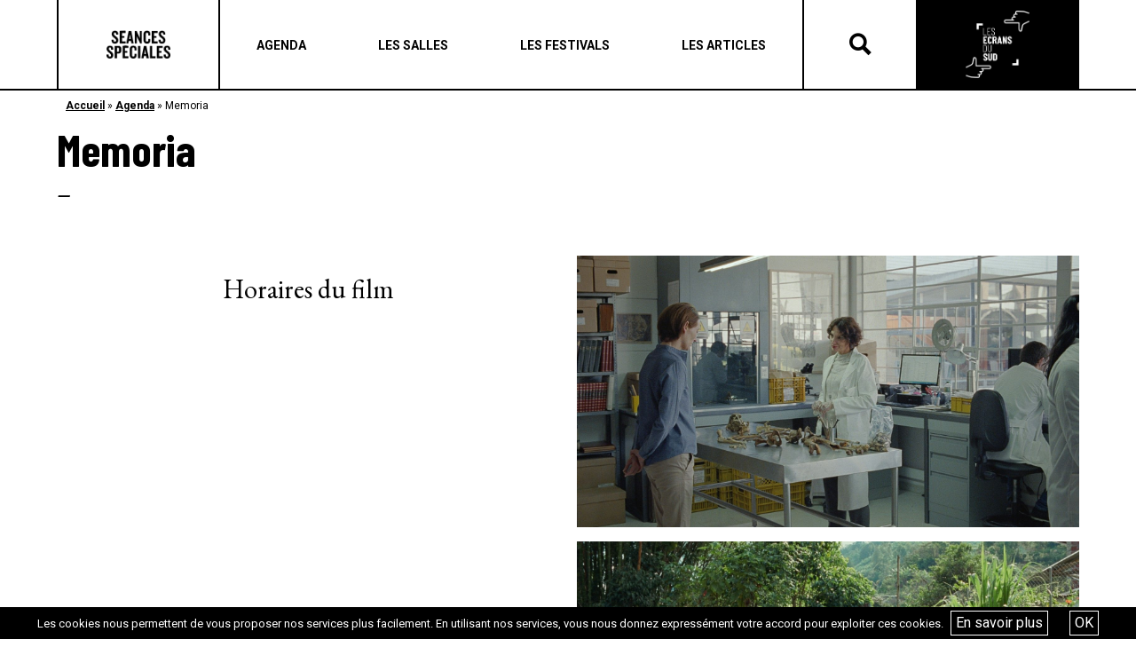

--- FILE ---
content_type: text/html; charset=UTF-8
request_url: https://seances-speciales.fr/film/memoria/
body_size: 8624
content:
<!DOCTYPE html>
<html lang="fr-FR">
<head>
	<meta charset="UTF-8">
	<meta name="viewport" content="width=device-width, initial-scale=1, shrink-to-fit=no">
	<link rel="profile" href="http://gmpg.org/xfn/11">
	<meta name='robots' content='index, follow, max-image-preview:large, max-snippet:-1, max-video-preview:-1' />
<script type="text/javascript">function rgmkInitGoogleMaps(){window.rgmkGoogleMapsCallback=true;try{jQuery(document).trigger("rgmkGoogleMapsLoad")}catch(err){}}</script>
	<!-- This site is optimized with the Yoast SEO plugin v26.6 - https://yoast.com/wordpress/plugins/seo/ -->
	<title>Memoria - Séances Spéciales</title>
	<link rel="canonical" href="https://seances-speciales.fr/film/memoria/" />
	<meta property="og:locale" content="fr_FR" />
	<meta property="og:type" content="article" />
	<meta property="og:title" content="Memoria - Séances Spéciales" />
	<meta property="og:description" content="[...]Lire la suite..." />
	<meta property="og:url" content="https://seances-speciales.fr/film/memoria/" />
	<meta property="og:site_name" content="Les Écrans du Sud" />
	<meta property="og:image" content="https://seances-speciales.fr/wp-content/uploads/2025/05/1155621.jpg" />
	<meta property="og:image:width" content="1200" />
	<meta property="og:image:height" content="1600" />
	<meta property="og:image:type" content="image/jpeg" />
	<meta name="twitter:card" content="summary_large_image" />
	<script type="application/ld+json" class="yoast-schema-graph">{"@context":"https://schema.org","@graph":[{"@type":"WebPage","@id":"https://seances-speciales.fr/film/memoria/","url":"https://seances-speciales.fr/film/memoria/","name":"Memoria - Séances Spéciales","isPartOf":{"@id":"https://seances-speciales.fr/#website"},"primaryImageOfPage":{"@id":"https://seances-speciales.fr/film/memoria/#primaryimage"},"image":{"@id":"https://seances-speciales.fr/film/memoria/#primaryimage"},"thumbnailUrl":"https://seances-speciales.fr/wp-content/uploads/2025/05/1155621.jpg","datePublished":"2025-05-27T11:52:33+00:00","breadcrumb":{"@id":"https://seances-speciales.fr/film/memoria/#breadcrumb"},"inLanguage":"fr-FR","potentialAction":[{"@type":"ReadAction","target":["https://seances-speciales.fr/film/memoria/"]}]},{"@type":"ImageObject","inLanguage":"fr-FR","@id":"https://seances-speciales.fr/film/memoria/#primaryimage","url":"https://seances-speciales.fr/wp-content/uploads/2025/05/1155621.jpg","contentUrl":"https://seances-speciales.fr/wp-content/uploads/2025/05/1155621.jpg","width":1200,"height":1600},{"@type":"BreadcrumbList","@id":"https://seances-speciales.fr/film/memoria/#breadcrumb","itemListElement":[{"@type":"ListItem","position":1,"name":"Accueil","item":"https://seances-speciales.fr/"},{"@type":"ListItem","position":2,"name":"Agenda","item":"https://seances-speciales.fr/agenda/"},{"@type":"ListItem","position":3,"name":"Memoria"}]},{"@type":"WebSite","@id":"https://seances-speciales.fr/#website","url":"https://seances-speciales.fr/","name":"Les Écrans du Sud","description":"","publisher":{"@id":"https://seances-speciales.fr/#organization"},"potentialAction":[{"@type":"SearchAction","target":{"@type":"EntryPoint","urlTemplate":"https://seances-speciales.fr/?s={search_term_string}"},"query-input":{"@type":"PropertyValueSpecification","valueRequired":true,"valueName":"search_term_string"}}],"inLanguage":"fr-FR"},{"@type":"Organization","@id":"https://seances-speciales.fr/#organization","name":"Les Écrans du Sud","url":"https://seances-speciales.fr/","logo":{"@type":"ImageObject","inLanguage":"fr-FR","@id":"https://seances-speciales.fr/#/schema/logo/image/","url":"https://seances-speciales.fr/wp-content/uploads/2022/02/cropped-cropped-cropped-cropped-cropped-cropped-newnoir-1.png","contentUrl":"https://seances-speciales.fr/wp-content/uploads/2022/02/cropped-cropped-cropped-cropped-cropped-cropped-newnoir-1.png","width":630,"height":664,"caption":"Les Écrans du Sud"},"image":{"@id":"https://seances-speciales.fr/#/schema/logo/image/"}}]}</script>
	<!-- / Yoast SEO plugin. -->


<link rel='dns-prefetch' href='//stats.wp.com' />
<link rel="alternate" type="application/rss+xml" title="Les Écrans du Sud &raquo; Flux" href="https://seances-speciales.fr/feed/" />
<link rel="alternate" title="oEmbed (JSON)" type="application/json+oembed" href="https://seances-speciales.fr/wp-json/oembed/1.0/embed?url=https%3A%2F%2Fseances-speciales.fr%2Ffilm%2Fmemoria%2F" />
<link rel="alternate" title="oEmbed (XML)" type="text/xml+oembed" href="https://seances-speciales.fr/wp-json/oembed/1.0/embed?url=https%3A%2F%2Fseances-speciales.fr%2Ffilm%2Fmemoria%2F&#038;format=xml" />
<style id='wp-img-auto-sizes-contain-inline-css' type='text/css'>
img:is([sizes=auto i],[sizes^="auto," i]){contain-intrinsic-size:3000px 1500px}
/*# sourceURL=wp-img-auto-sizes-contain-inline-css */
</style>
<style id='wp-emoji-styles-inline-css' type='text/css'>

	img.wp-smiley, img.emoji {
		display: inline !important;
		border: none !important;
		box-shadow: none !important;
		height: 1em !important;
		width: 1em !important;
		margin: 0 0.07em !important;
		vertical-align: -0.1em !important;
		background: none !important;
		padding: 0 !important;
	}
/*# sourceURL=wp-emoji-styles-inline-css */
</style>
<link rel='stylesheet' id='contact-form-7-css' href='https://seances-speciales.fr/wp-content/plugins/contact-form-7/includes/css/styles.css?ver=6.1.4' type='text/css' media='all' />
<link rel='stylesheet' id='irecommendthis-css' href='https://seances-speciales.fr/wp-content/plugins/i-recommend-this/assets/css/irecommendthis-heart.css?ver=4.0.1' type='text/css' media='all' />
<link rel='stylesheet' id='wpsl-styles-css' href='https://seances-speciales.fr/wp-content/plugins/wp-store-locator/css/styles.min.css?ver=2.2.261' type='text/css' media='all' />
<link rel='stylesheet' id='understrap-styles-css' href='https://seances-speciales.fr/wp-content/themes/tilt/css/theme.min.css?ver=0.9.1.1675703192' type='text/css' media='all' />
<link rel='stylesheet' id='style-bm-iconmoon-css' href='https://seances-speciales.fr/wp-content/themes/tilt/assets/fonts/icomoon/style.css?ver=6.9' type='text/css' media='all' />
<link rel='stylesheet' id='theme-style-css' href='https://seances-speciales.fr/wp-content/themes/tilt/assets/css/main-1764947091.min.css?ver=6.9' type='text/css' media='all' />
<link rel='stylesheet' id='mpc-massive-style-css' href='https://seances-speciales.fr/wp-content/plugins/mpc-massive/assets/css/mpc-styles.css?ver=6.9' type='text/css' media='all' />
<script type="text/javascript" src="https://seances-speciales.fr/wp-includes/js/jquery/jquery.min.js?ver=3.7.1" id="jquery-core-js"></script>
<script type="text/javascript" src="https://seances-speciales.fr/wp-includes/js/jquery/jquery-migrate.min.js?ver=3.4.1" id="jquery-migrate-js"></script>
<script type="text/javascript" id="snazzymaps-js-js-extra">
/* <![CDATA[ */
var SnazzyDataForSnazzyMaps = [];
SnazzyDataForSnazzyMaps={"id":15,"name":"Subtle Grayscale","description":"A nice, simple grayscale version of the map with color extremes that are never too harsh on the eyes. Originally created for http:\/\/barvinssurvins.fr\/situer.","url":"https:\/\/snazzymaps.com\/style\/15\/subtle-grayscale","imageUrl":"https:\/\/snazzy-maps-cdn.azureedge.net\/assets\/15-subtle-grayscale.png?v=20170626083535","json":"[{\"featureType\":\"administrative\",\"elementType\":\"all\",\"stylers\":[{\"saturation\":\"-100\"}]},{\"featureType\":\"administrative.province\",\"elementType\":\"all\",\"stylers\":[{\"visibility\":\"off\"}]},{\"featureType\":\"landscape\",\"elementType\":\"all\",\"stylers\":[{\"saturation\":-100},{\"lightness\":65},{\"visibility\":\"on\"}]},{\"featureType\":\"poi\",\"elementType\":\"all\",\"stylers\":[{\"saturation\":-100},{\"lightness\":\"50\"},{\"visibility\":\"simplified\"}]},{\"featureType\":\"road\",\"elementType\":\"all\",\"stylers\":[{\"saturation\":\"-100\"}]},{\"featureType\":\"road.highway\",\"elementType\":\"all\",\"stylers\":[{\"visibility\":\"simplified\"}]},{\"featureType\":\"road.arterial\",\"elementType\":\"all\",\"stylers\":[{\"lightness\":\"30\"}]},{\"featureType\":\"road.local\",\"elementType\":\"all\",\"stylers\":[{\"lightness\":\"40\"}]},{\"featureType\":\"transit\",\"elementType\":\"all\",\"stylers\":[{\"saturation\":-100},{\"visibility\":\"simplified\"}]},{\"featureType\":\"water\",\"elementType\":\"geometry\",\"stylers\":[{\"hue\":\"#ffff00\"},{\"lightness\":-25},{\"saturation\":-97}]},{\"featureType\":\"water\",\"elementType\":\"labels\",\"stylers\":[{\"lightness\":-25},{\"saturation\":-100}]}]","views":666785,"favorites":1495,"createdBy":{"name":"Paulo Avila","url":null},"createdOn":"2013-10-30T16:37:24.593","tags":["greyscale","light"],"colors":["gray","white"]};
//# sourceURL=snazzymaps-js-js-extra
/* ]]> */
</script>
<script type="text/javascript" src="https://seances-speciales.fr/wp-content/plugins/snazzy-maps/snazzymaps.js?ver=1.5.0" id="snazzymaps-js-js"></script>
<link rel="https://api.w.org/" href="https://seances-speciales.fr/wp-json/" /><link rel="alternate" title="JSON" type="application/json" href="https://seances-speciales.fr/wp-json/wp/v2/film/87548" /><link rel="EditURI" type="application/rsd+xml" title="RSD" href="https://seances-speciales.fr/xmlrpc.php?rsd" />
<meta name="generator" content="WordPress 6.9" />
<link rel='shortlink' href='https://seances-speciales.fr/?p=87548' />
	<style>img#wpstats{display:none}</style>
		<meta name="mobile-web-app-capable" content="yes">
<meta name="apple-mobile-web-app-capable" content="yes">
<meta name="apple-mobile-web-app-title" content="Les Écrans du Sud - ">
<meta name="generator" content="Powered by WPBakery Page Builder - drag and drop page builder for WordPress."/>
<!--[if lte IE 9]><link rel="stylesheet" type="text/css" href="https://seances-speciales.fr/wp-content/plugins/js_composer/assets/css/vc_lte_ie9.min.css" media="screen"><![endif]--><link rel="icon" href="https://seances-speciales.fr/wp-content/uploads/2019/07/cropped-ss-logo_n-32x32.jpg" sizes="32x32" />
<link rel="icon" href="https://seances-speciales.fr/wp-content/uploads/2019/07/cropped-ss-logo_n-192x192.jpg" sizes="192x192" />
<link rel="apple-touch-icon" href="https://seances-speciales.fr/wp-content/uploads/2019/07/cropped-ss-logo_n-180x180.jpg" />
<meta name="msapplication-TileImage" content="https://seances-speciales.fr/wp-content/uploads/2019/07/cropped-ss-logo_n-270x270.jpg" />
<noscript><style type="text/css"> .wpb_animate_when_almost_visible { opacity: 1; }</style></noscript>	<link href="https://fonts.googleapis.com/css?family=Barlow+Condensed:400,700" rel="stylesheet">
	<link href="https://fonts.googleapis.com/css?family=EB+Garamond:400,700" rel="stylesheet">
	<link href="https://fonts.googleapis.com/css?family=Roboto:400,400i,,500,600,700" rel="stylesheet">
	<script type="text/javascript" src="/wp-content/themes/tilt/js/touch.js"></script>
	<script type="text/javascript" src="/wp-content/themes/tilt/js/isotope.js"></script>
	<script type="text/javascript" src="/wp-content/themes/tilt/js/owl.carousel.js"></script>
	<link rel="stylesheet" type="text/css" href="/wp-content/themes/tilt/js/owl.carousel.css">
	<link rel="stylesheet" href="https://use.fontawesome.com/releases/v5.8.1/css/all.css" integrity="sha384-50oBUHEmvpQ+1lW4y57PTFmhCaXp0ML5d60M1M7uH2+nqUivzIebhndOJK28anvf" crossorigin="anonymous">
	<link rel='stylesheet' id='js_composer_front-css'  href='/wp-content/plugins/js_composer/assets/css/js_composer.min.css' type='text/css' media='all' />
	<link rel='stylesheet' id='prettyphoto-css'  href='/wp-content/plugins/js_composer/assets/lib/prettyphoto/css/prettyPhoto.min.css' type='text/css' media='all' />
	<link rel='stylesheet' id='prettyphoto-css'  href='//cdn.datatables.net/1.10.19/css/jquery.dataTables.min.css' type='text/css' media='all' />
	<script type='text/javascript' src='/wp-content/plugins/js_composer/assets/js/dist/js_composer_front.min.js'></script>
	<script type='text/javascript' src='//cdn.datatables.net/1.10.19/js/jquery.dataTables.min.js'></script>
    <link href="https://cdn.datatables.net/rowgroup/1.0.3/css/rowGroup.dataTables.min.css" rel="stylesheet" type="text/css" />
	<script type='text/javascript' src='/wp-content/plugins/js_composer/assets/lib/prettyphoto/js/jquery.prettyPhoto.min.js'></script>
	<script src="https://code.jquery.com/ui/1.12.1/jquery-ui.min.js" integrity="sha256-VazP97ZCwtekAsvgPBSUwPFKdrwD3unUfSGVYrahUqU=" crossorigin="anonymous"></script>



</head>


<body class="wp-singular film-template-default single single-film postid-87548 wp-custom-logo wp-theme-tilt wpb-js-composer js-comp-ver-5.7 vc_responsive" id="seances">

<div id="fb-root"></div>
<script async defer crossorigin="anonymous" src="https://connect.facebook.net/fr_FR/sdk.js#xfbml=1&version=v13.0" nonce="edhcZFZo"></script>

<div class="site" id="page">

	<header class="page">
		<div class="container_bulma">
			<div class="header_container">
				<div class="logos logos_first">
					<a href="/" class="logo_seances">Séances Spéciales</a>
				</div>
				<div class="menu">
					<div class="menu_header"><a class="navbar-item menu-item menu-item-type-post_type menu-item-object-page"  href="https://seances-speciales.fr/agenda/"><span>Agenda</span></a><a class="navbar-item menu-item menu-item-type-post_type menu-item-object-page"  href="https://seances-speciales.fr/les-salles/"><span>Les salles</span></a><a class="navbar-item menu-item menu-item-type-post_type menu-item-object-page"  href="https://seances-speciales.fr/les-festivals-seances-speciales/"><span>Les festivals</span></a><a class="navbar-item menu-item menu-item-type-post_type menu-item-object-page"  href="https://seances-speciales.fr/actualites-seances-speciales/"><span>Les articles</span></a></div>
					<div class="navbar-burger" data-target="menu-mobile">
						<span></span>
						<span></span>
						<span></span>
					</div>

				</div>
				<div class="recherche">
					<div class="icon-search"></div>
					<div class="icon-close"></div>
				</div>
				<div class="form_rechercher">
                    <form method="get" id="searchform" action="https://seances-speciales.fr/recherche/" role="search">
                        <label class="sr-only" for="recherche">Rechercher</label>
                        <div class="input-group">
                            <input class="field form-control" id="recherche" name="recherche" type="text" placeholder="Recherche …" value="">
                            <span class="input-group-append">
                                <input class="submit btn btn-primary" id="searchsubmit" name="submit" type="submit" value="Rechercher">
                            </span>
                        </div>
                    </form>
				</div>
				<div class="logos logos_last">
					<a href="/les-ecrans-du-sud" class="logo_ecrans">Les écrans du Suds</a>
				</div>
				<div class="menu-mobile">
					<div class="menu_header"><a class="navbar-item menu-item menu-item-type-post_type menu-item-object-page"  href="https://seances-speciales.fr/agenda/"><span>Agenda</span></a><a class="navbar-item menu-item menu-item-type-post_type menu-item-object-page"  href="https://seances-speciales.fr/les-salles/"><span>Les salles</span></a><a class="navbar-item menu-item menu-item-type-post_type menu-item-object-page"  href="https://seances-speciales.fr/les-festivals-seances-speciales/"><span>Les festivals</span></a><a class="navbar-item menu-item menu-item-type-post_type menu-item-object-page"  href="https://seances-speciales.fr/actualites-seances-speciales/"><span>Les articles</span></a></div>				</div>
			</div>
		</div>
	</header>

	
<div class="main">

    <div class="bloc bloc_ariane">
        <div class="container_bulma">
			<p id="breadcrumbs"><span><span><a href="https://seances-speciales.fr/">Accueil</a></span> » <span><a href="https://seances-speciales.fr/agenda/">Agenda</a></span> » <span class="breadcrumb_last" aria-current="page">Memoria</span></span></p>        </div>
    </div>

	
        <div class="bloc bloc_titre mb-30">
            <div class="container_bulma">
                <h1 class="titre">Memoria</h1>
                <div class="dates"> – </div>
                <div class="lieu"></div>
                <div class="tags">

                </div>
            </div>
        </div>

        <div class="bloc bloc_texte">
            <div class="container_bulma">
                <div class="columns">
                    <div class="column is-6">

                        
                        <div class="horairesfilm">
                            
            <h4>Horaires du film</h4>
            <div class="liste-seances">

                
                            
            </div>

                                </div>

                    </div>
                    <div class="column is-6">

                                                        <div class="visuel">
                                    <figure>
                                        <img src="https://fr.web.img5.acsta.net/pictures/22/03/30/14/40/2292360.jpg">
                                    </figure>
                                </div>
                                                            <div class="visuel">
                                    <figure>
                                        <img src="https://fr.web.img6.acsta.net/pictures/22/03/30/14/40/2278319.jpg">
                                    </figure>
                                </div>
                                                            <div class="visuel">
                                    <figure>
                                        <img src="https://fr.web.img6.acsta.net/pictures/22/03/30/14/40/2264278.jpg">
                                    </figure>
                                </div>
                            
                                <div class="video1">
                                    <h4>Memoria Bande-annonce VO</h4>
                                                                        <video controls src="http://fr.vid.web.acsta.net/nmedia/33/21/10/18/18/19593139_hd_013.mp4" type="video/mp4"></video>
                                </div>
                            
                        

                    </div>
                </div>
            </div>
        </div>




    

	
</div>


	

	<footer class="page">
		<div class="footer_reseaux">
			<div class="container_bulma">
				<div class="footer_reseaux_container">
					<h4>Restez informés de nos dernières actualités</h4>
					<div class="columns is-centered">
						<div class="column is-5">
							<h5>Sur les réseaux sociaux</h5>
							<div class="menu_reseaux"><a class="navbar-item icon-facebook menu-item menu-item-type-custom menu-item-object-custom"  href="https://www.facebook.com/Seancesspeciales/"><span></span></a><a class="navbar-item icon-instagram menu-item menu-item-type-custom menu-item-object-custom"  href="https://www.instagram.com/seances_speciales/?hl=fr"><span></span></a><a class="navbar-item icon-linkedin menu-item menu-item-type-custom menu-item-object-custom"  href="https://www.linkedin.com/company/cinemas-du-sud-tilt/?originalSubdomain=fr"><span></span></a><a class="navbar-item icon-tikotok menu-item menu-item-type-custom menu-item-object-custom"  href="https://www.tiktok.com/@seancesspeciales"><span></span></a></div>						</div>
						<div class="column is-5">
							<h5>Sur notre newsletter</h5>
							<script>(function() {
	window.mc4wp = window.mc4wp || {
		listeners: [],
		forms: {
			on: function(evt, cb) {
				window.mc4wp.listeners.push(
					{
						event   : evt,
						callback: cb
					}
				);
			}
		}
	}
})();
</script><!-- Mailchimp for WordPress v4.10.9 - https://wordpress.org/plugins/mailchimp-for-wp/ --><form id="mc4wp-form-1" class="mc4wp-form mc4wp-form-755" method="post" data-id="755" data-name="Formulaire inscription" ><div class="mc4wp-form-fields"><input type="email" name="EMAIL" placeholder="Ton e-mail" required />
	<input type="submit" value="OK" /></div><label style="display: none !important;">Laissez ce champ vide si vous êtes humain : <input type="text" name="_mc4wp_honeypot" value="" tabindex="-1" autocomplete="off" /></label><input type="hidden" name="_mc4wp_timestamp" value="1768846930" /><input type="hidden" name="_mc4wp_form_id" value="755" /><input type="hidden" name="_mc4wp_form_element_id" value="mc4wp-form-1" /><div class="mc4wp-response"></div></form><!-- / Mailchimp for WordPress Plugin -->						</div>
					</div>
				</div>
			</div>
		</div>
		<div class="footer">
			<div class="container_bulma">
				<div class="footer_container">
					<div class="logos">
						<a href="/" class="logo_seances">Séances Spéciales</a>
						<a href="/les-ecrans-du-sud" class="logo_ecrans">Les écrans du Suds</a>
					</div>
					<div class="soutiens">
						<p>AVEC LE SOUTIEN DE</p>
						<a href="https://www.cnc.fr/" target="_blank" rel="nofollow"><img src="https://seances-speciales.fr/wp-content/uploads/2019/04/cnc.jpg"></a>
						<a href="https://www.maregionsud.fr/" target="_blank" rel="nofollow"><img src="https://seances-speciales.fr/wp-content/uploads/2019/04/region_sud.png"></a>
						<a href="https://marseille.fr/" target="_blank" rel="nofollow"><img src="https://seances-speciales.fr/wp-content/uploads/2019/05/ville_marseille.png"></a>
					</div>
					<div class="menus">
						<div class="menu_footer_1"><a class="navbar-item menu-item menu-item-type-post_type menu-item-object-page"  href="https://seances-speciales.fr/agenda/"><span>Agenda</span></a><a class="navbar-item menu-item menu-item-type-post_type menu-item-object-page"  href="https://seances-speciales.fr/les-salles/"><span>Les salles</span></a><a class="navbar-item menu-item menu-item-type-post_type menu-item-object-page"  href="https://seances-speciales.fr/les-festivals-seances-speciales/"><span>Les festivals</span></a><a class="navbar-item menu-item menu-item-type-post_type menu-item-object-page"  href="https://seances-speciales.fr/actualites-seances-speciales/"><span>Les articles</span></a></div>						<div class="menu_footer_2"><a class="navbar-item menu-item menu-item-type-post_type menu-item-object-page"  href="https://seances-speciales.fr/a-propos/"><span>A propos</span></a><a class="navbar-item menu-item menu-item-type-post_type menu-item-object-page"  href="https://seances-speciales.fr/termes-et-conditions/"><span>Termes et conditions</span></a><a class="navbar-item menu-item menu-item-type-post_type menu-item-object-page"  href="https://seances-speciales.fr/contact/"><span>Contact</span></a></div>					</div>
				</div>
			</div>
		</div>
	</footer>

	<!-- wrapper end -->

</div>
<!-- #page we need this extra closing tag here -->

<script type="speculationrules">
{"prefetch":[{"source":"document","where":{"and":[{"href_matches":"/*"},{"not":{"href_matches":["/wp-*.php","/wp-admin/*","/wp-content/uploads/*","/wp-content/*","/wp-content/plugins/*","/wp-content/themes/tilt/*","/*\\?(.+)"]}},{"not":{"selector_matches":"a[rel~=\"nofollow\"]"}},{"not":{"selector_matches":".no-prefetch, .no-prefetch a"}}]},"eagerness":"conservative"}]}
</script>
<script>(function() {function maybePrefixUrlField () {
  const value = this.value.trim()
  if (value !== '' && value.indexOf('http') !== 0) {
    this.value = 'http://' + value
  }
}

const urlFields = document.querySelectorAll('.mc4wp-form input[type="url"]')
for (let j = 0; j < urlFields.length; j++) {
  urlFields[j].addEventListener('blur', maybePrefixUrlField)
}
})();</script><script type="text/javascript" src="https://seances-speciales.fr/wp-includes/js/dist/hooks.min.js?ver=dd5603f07f9220ed27f1" id="wp-hooks-js"></script>
<script type="text/javascript" src="https://seances-speciales.fr/wp-includes/js/dist/i18n.min.js?ver=c26c3dc7bed366793375" id="wp-i18n-js"></script>
<script type="text/javascript" id="wp-i18n-js-after">
/* <![CDATA[ */
wp.i18n.setLocaleData( { 'text direction\u0004ltr': [ 'ltr' ] } );
//# sourceURL=wp-i18n-js-after
/* ]]> */
</script>
<script type="text/javascript" src="https://seances-speciales.fr/wp-content/plugins/contact-form-7/includes/swv/js/index.js?ver=6.1.4" id="swv-js"></script>
<script type="text/javascript" id="contact-form-7-js-translations">
/* <![CDATA[ */
( function( domain, translations ) {
	var localeData = translations.locale_data[ domain ] || translations.locale_data.messages;
	localeData[""].domain = domain;
	wp.i18n.setLocaleData( localeData, domain );
} )( "contact-form-7", {"translation-revision-date":"2025-02-06 12:02:14+0000","generator":"GlotPress\/4.0.1","domain":"messages","locale_data":{"messages":{"":{"domain":"messages","plural-forms":"nplurals=2; plural=n > 1;","lang":"fr"},"This contact form is placed in the wrong place.":["Ce formulaire de contact est plac\u00e9 dans un mauvais endroit."],"Error:":["Erreur\u00a0:"]}},"comment":{"reference":"includes\/js\/index.js"}} );
//# sourceURL=contact-form-7-js-translations
/* ]]> */
</script>
<script type="text/javascript" id="contact-form-7-js-before">
/* <![CDATA[ */
var wpcf7 = {
    "api": {
        "root": "https:\/\/seances-speciales.fr\/wp-json\/",
        "namespace": "contact-form-7\/v1"
    }
};
//# sourceURL=contact-form-7-js-before
/* ]]> */
</script>
<script type="text/javascript" src="https://seances-speciales.fr/wp-content/plugins/contact-form-7/includes/js/index.js?ver=6.1.4" id="contact-form-7-js"></script>
<script type="text/javascript" id="irecommendthis-js-extra">
/* <![CDATA[ */
var irecommendthis = {"nonce":"2d0fcc7e87","ajaxurl":"https://seances-speciales.fr/wp-admin/admin-ajax.php","options":"{\"add_to_posts\":0,\"add_to_other\":0,\"text_zero_suffix\":\"\",\"text_one_suffix\":\"\",\"text_more_suffix\":\"\",\"link_title_new\":\"\",\"link_title_active\":\"\",\"disable_css\":0,\"hide_zero\":0,\"enable_unique_ip\":1,\"recommend_style\":1}","removal_delay":"250"};
//# sourceURL=irecommendthis-js-extra
/* ]]> */
</script>
<script type="text/javascript" src="https://seances-speciales.fr/wp-content/plugins/i-recommend-this/assets/js/irecommendthis.js?ver=4.0.1" id="irecommendthis-js"></script>
<script type="text/javascript" src="https://seances-speciales.fr/wp-content/plugins/wf-cookie-consent/js/cookiechoices.min.js?ver=6.9" id="wf-cookie-consent-cookiechoices-js"></script>
<script type="text/javascript" src="https://seances-speciales.fr/wp-content/themes/tilt/js/theme.min.js?ver=0.9.1.1651269110" id="understrap-scripts-js"></script>
<script type="text/javascript" src="https://seances-speciales.fr/wp-content/themes/tilt/js/custom.js?ver=0.9.1.1651269110" id="understrap-custom-js"></script>
<script type="text/javascript" src="https://seances-speciales.fr/wp-content/themes/tilt/assets/js/app-1687766710.min.js?ver=1.0" id="theme-js-js"></script>
<script type="text/javascript" id="theme-js-js-after">
/* <![CDATA[ */
    var url_site = 'https://seances-speciales.fr';
    var ajaxurl = 'https://seances-speciales.fr/wp-admin/admin-ajax.php';
    var url_template = 'https://seances-speciales.fr/wp-content/themes/tilt';
    var site_name = 'Les Écrans du Sud'
//# sourceURL=theme-js-js-after
/* ]]> */
</script>
<script type="text/javascript" id="mpc-massive-vendor-script-js-extra">
/* <![CDATA[ */
var _mpc_ajax = "https://seances-speciales.fr/wp-admin/admin-ajax.php";
var _mpc_animations = "0";
var _mpc_scroll_to_id = "1";
//# sourceURL=mpc-massive-vendor-script-js-extra
/* ]]> */
</script>
<script type="text/javascript" src="https://seances-speciales.fr/wp-content/plugins/mpc-massive/assets/js/mpc-vendor.min.js?ver=2.3.3" id="mpc-massive-vendor-script-js"></script>
<script type="text/javascript" src="https://seances-speciales.fr/wp-content/plugins/mpc-massive/assets/js/mpc-scripts.min.js?ver=2.3.3" id="mpc-massive-script-js"></script>
<script type="text/javascript" id="jetpack-stats-js-before">
/* <![CDATA[ */
_stq = window._stq || [];
_stq.push([ "view", JSON.parse("{\"v\":\"ext\",\"blog\":\"250845800\",\"post\":\"87548\",\"tz\":\"1\",\"srv\":\"seances-speciales.fr\",\"j\":\"1:15.3.1\"}") ]);
_stq.push([ "clickTrackerInit", "250845800", "87548" ]);
//# sourceURL=jetpack-stats-js-before
/* ]]> */
</script>
<script type="text/javascript" src="https://stats.wp.com/e-202604.js" id="jetpack-stats-js" defer="defer" data-wp-strategy="defer"></script>
<script type="text/javascript" defer src="https://seances-speciales.fr/wp-content/plugins/mailchimp-for-wp/assets/js/forms.js?ver=4.10.9" id="mc4wp-forms-api-js"></script>
<script id="wp-emoji-settings" type="application/json">
{"baseUrl":"https://s.w.org/images/core/emoji/17.0.2/72x72/","ext":".png","svgUrl":"https://s.w.org/images/core/emoji/17.0.2/svg/","svgExt":".svg","source":{"concatemoji":"https://seances-speciales.fr/wp-includes/js/wp-emoji-release.min.js?ver=6.9"}}
</script>
<script type="module">
/* <![CDATA[ */
/*! This file is auto-generated */
const a=JSON.parse(document.getElementById("wp-emoji-settings").textContent),o=(window._wpemojiSettings=a,"wpEmojiSettingsSupports"),s=["flag","emoji"];function i(e){try{var t={supportTests:e,timestamp:(new Date).valueOf()};sessionStorage.setItem(o,JSON.stringify(t))}catch(e){}}function c(e,t,n){e.clearRect(0,0,e.canvas.width,e.canvas.height),e.fillText(t,0,0);t=new Uint32Array(e.getImageData(0,0,e.canvas.width,e.canvas.height).data);e.clearRect(0,0,e.canvas.width,e.canvas.height),e.fillText(n,0,0);const a=new Uint32Array(e.getImageData(0,0,e.canvas.width,e.canvas.height).data);return t.every((e,t)=>e===a[t])}function p(e,t){e.clearRect(0,0,e.canvas.width,e.canvas.height),e.fillText(t,0,0);var n=e.getImageData(16,16,1,1);for(let e=0;e<n.data.length;e++)if(0!==n.data[e])return!1;return!0}function u(e,t,n,a){switch(t){case"flag":return n(e,"\ud83c\udff3\ufe0f\u200d\u26a7\ufe0f","\ud83c\udff3\ufe0f\u200b\u26a7\ufe0f")?!1:!n(e,"\ud83c\udde8\ud83c\uddf6","\ud83c\udde8\u200b\ud83c\uddf6")&&!n(e,"\ud83c\udff4\udb40\udc67\udb40\udc62\udb40\udc65\udb40\udc6e\udb40\udc67\udb40\udc7f","\ud83c\udff4\u200b\udb40\udc67\u200b\udb40\udc62\u200b\udb40\udc65\u200b\udb40\udc6e\u200b\udb40\udc67\u200b\udb40\udc7f");case"emoji":return!a(e,"\ud83e\u1fac8")}return!1}function f(e,t,n,a){let r;const o=(r="undefined"!=typeof WorkerGlobalScope&&self instanceof WorkerGlobalScope?new OffscreenCanvas(300,150):document.createElement("canvas")).getContext("2d",{willReadFrequently:!0}),s=(o.textBaseline="top",o.font="600 32px Arial",{});return e.forEach(e=>{s[e]=t(o,e,n,a)}),s}function r(e){var t=document.createElement("script");t.src=e,t.defer=!0,document.head.appendChild(t)}a.supports={everything:!0,everythingExceptFlag:!0},new Promise(t=>{let n=function(){try{var e=JSON.parse(sessionStorage.getItem(o));if("object"==typeof e&&"number"==typeof e.timestamp&&(new Date).valueOf()<e.timestamp+604800&&"object"==typeof e.supportTests)return e.supportTests}catch(e){}return null}();if(!n){if("undefined"!=typeof Worker&&"undefined"!=typeof OffscreenCanvas&&"undefined"!=typeof URL&&URL.createObjectURL&&"undefined"!=typeof Blob)try{var e="postMessage("+f.toString()+"("+[JSON.stringify(s),u.toString(),c.toString(),p.toString()].join(",")+"));",a=new Blob([e],{type:"text/javascript"});const r=new Worker(URL.createObjectURL(a),{name:"wpTestEmojiSupports"});return void(r.onmessage=e=>{i(n=e.data),r.terminate(),t(n)})}catch(e){}i(n=f(s,u,c,p))}t(n)}).then(e=>{for(const n in e)a.supports[n]=e[n],a.supports.everything=a.supports.everything&&a.supports[n],"flag"!==n&&(a.supports.everythingExceptFlag=a.supports.everythingExceptFlag&&a.supports[n]);var t;a.supports.everythingExceptFlag=a.supports.everythingExceptFlag&&!a.supports.flag,a.supports.everything||((t=a.source||{}).concatemoji?r(t.concatemoji):t.wpemoji&&t.twemoji&&(r(t.twemoji),r(t.wpemoji)))});
//# sourceURL=https://seances-speciales.fr/wp-includes/js/wp-emoji-loader.min.js
/* ]]> */
</script>
<script type="text/javascript">
	window._wfCookieConsentSettings = {"wf_cookietext":"Les cookies nous permettent de vous proposer nos services plus facilement. En utilisant nos services, vous nous donnez express\u00e9ment votre accord pour exploiter ces cookies.","wf_dismisstext":"OK","wf_linktext":"En savoir plus","wf_linkhref":"https:\/\/seances-speciales.fr\/termes-et-conditions\/","wf_position":"bottom","language":"fr"};
</script>
<script async src="https://www.googletagmanager.com/gtag/js?id=UA-139713038-1">
</script>
<script>
	window.dataLayer = window.dataLayer || [];
	function gtag(){dataLayer.push(arguments);}
	gtag('js', new Date());

	gtag('config', 'UA-139713038-1');
</script>

<div class="modaling"></div>

</body>

</html>

